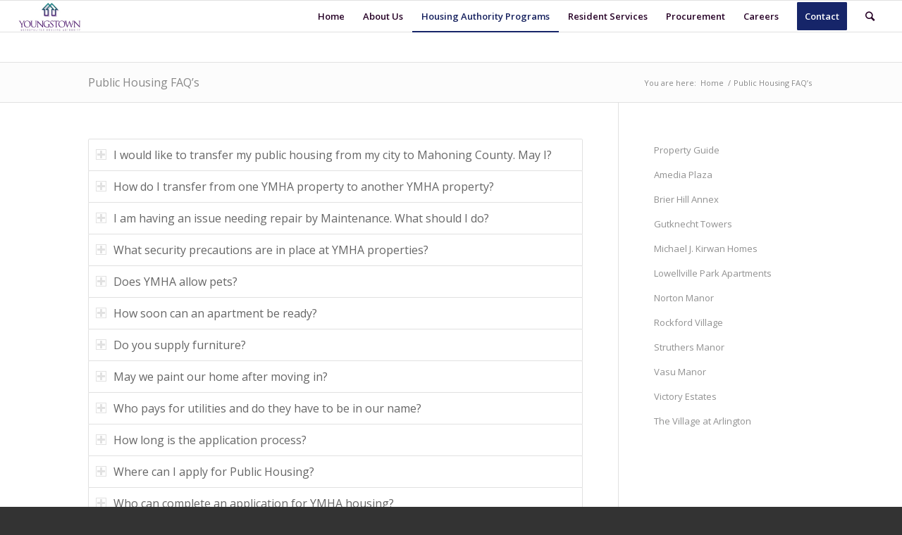

--- FILE ---
content_type: text/html; charset=UTF-8
request_url: https://www.ymhaonline.com/public-housing-faqs/
body_size: 10503
content:
<!DOCTYPE html>
<html lang="en" class="html_stretched responsive av-preloader-disabled av-default-lightbox  html_header_top html_logo_left html_main_nav_header html_menu_right html_slim html_header_sticky html_header_shrinking html_mobile_menu_tablet html_header_searchicon html_content_align_center html_header_unstick_top_disabled html_header_stretch html_av-overlay-side html_av-overlay-side-classic html_av-submenu-noclone html_entry_id_3438 av-cookies-no-cookie-consent av-no-preview html_text_menu_active ">
<head>
<meta charset="UTF-8" />
<meta name="robots" content="index, follow" />


<!-- mobile setting -->
<meta name="viewport" content="width=device-width, initial-scale=1">

<!-- Scripts/CSS and wp_head hook -->
<title>Public Housing FAQ&#8217;s &#8211; YMHA</title>
<meta name='robots' content='max-image-preview:large' />
	<style>img:is([sizes="auto" i], [sizes^="auto," i]) { contain-intrinsic-size: 3000px 1500px }</style>
	<link rel="alternate" type="application/rss+xml" title="YMHA &raquo; Feed" href="https://www.ymhaonline.com/feed/" />
<link rel="alternate" type="application/rss+xml" title="YMHA &raquo; Comments Feed" href="https://www.ymhaonline.com/comments/feed/" />

<!-- google webfont font replacement -->

			<script type='text/javascript'>

				(function() {
					
					/*	check if webfonts are disabled by user setting via cookie - or user must opt in.	*/
					var html = document.getElementsByTagName('html')[0];
					var cookie_check = html.className.indexOf('av-cookies-needs-opt-in') >= 0 || html.className.indexOf('av-cookies-can-opt-out') >= 0;
					var allow_continue = true;
					var silent_accept_cookie = document.cookie.match(/aviaCookieSilentConsent/);

					if( cookie_check && ! silent_accept_cookie )
					{
						if( ! document.cookie.match(/aviaCookieConsent/) || sessionStorage.getItem( 'aviaCookieRefused' ) )
						{
							allow_continue = false;
						}
						else
						{
							if( ! document.cookie.match(/aviaPrivacyRefuseCookiesHideBar/) )
							{
								allow_continue = false;
							}
							else if( ! document.cookie.match(/aviaPrivacyEssentialCookiesEnabled/) )
							{
								allow_continue = false;
							}
							else if( document.cookie.match(/aviaPrivacyGoogleWebfontsDisabled/) )
							{
								allow_continue = false;
							}
						}
					}
					
					if( allow_continue )
					{
						var f = document.createElement('link');
					
						f.type 	= 'text/css';
						f.rel 	= 'stylesheet';
						f.href 	= '//fonts.googleapis.com/css?family=Open+Sans:400,600';
						f.id 	= 'avia-google-webfont';

						document.getElementsByTagName('head')[0].appendChild(f);
					}
				})();
			
			</script>
			<link rel='stylesheet' id='wp-block-library-css' href='https://www.ymhaonline.com/wp-includes/css/dist/block-library/style.min.css?ver=c2bfb962c98a0c7bf91b2aa3c8f2d66c' type='text/css' media='all' />
<style id='classic-theme-styles-inline-css' type='text/css'>
/*! This file is auto-generated */
.wp-block-button__link{color:#fff;background-color:#32373c;border-radius:9999px;box-shadow:none;text-decoration:none;padding:calc(.667em + 2px) calc(1.333em + 2px);font-size:1.125em}.wp-block-file__button{background:#32373c;color:#fff;text-decoration:none}
</style>
<style id='global-styles-inline-css' type='text/css'>
:root{--wp--preset--aspect-ratio--square: 1;--wp--preset--aspect-ratio--4-3: 4/3;--wp--preset--aspect-ratio--3-4: 3/4;--wp--preset--aspect-ratio--3-2: 3/2;--wp--preset--aspect-ratio--2-3: 2/3;--wp--preset--aspect-ratio--16-9: 16/9;--wp--preset--aspect-ratio--9-16: 9/16;--wp--preset--color--black: #000000;--wp--preset--color--cyan-bluish-gray: #abb8c3;--wp--preset--color--white: #ffffff;--wp--preset--color--pale-pink: #f78da7;--wp--preset--color--vivid-red: #cf2e2e;--wp--preset--color--luminous-vivid-orange: #ff6900;--wp--preset--color--luminous-vivid-amber: #fcb900;--wp--preset--color--light-green-cyan: #7bdcb5;--wp--preset--color--vivid-green-cyan: #00d084;--wp--preset--color--pale-cyan-blue: #8ed1fc;--wp--preset--color--vivid-cyan-blue: #0693e3;--wp--preset--color--vivid-purple: #9b51e0;--wp--preset--gradient--vivid-cyan-blue-to-vivid-purple: linear-gradient(135deg,rgba(6,147,227,1) 0%,rgb(155,81,224) 100%);--wp--preset--gradient--light-green-cyan-to-vivid-green-cyan: linear-gradient(135deg,rgb(122,220,180) 0%,rgb(0,208,130) 100%);--wp--preset--gradient--luminous-vivid-amber-to-luminous-vivid-orange: linear-gradient(135deg,rgba(252,185,0,1) 0%,rgba(255,105,0,1) 100%);--wp--preset--gradient--luminous-vivid-orange-to-vivid-red: linear-gradient(135deg,rgba(255,105,0,1) 0%,rgb(207,46,46) 100%);--wp--preset--gradient--very-light-gray-to-cyan-bluish-gray: linear-gradient(135deg,rgb(238,238,238) 0%,rgb(169,184,195) 100%);--wp--preset--gradient--cool-to-warm-spectrum: linear-gradient(135deg,rgb(74,234,220) 0%,rgb(151,120,209) 20%,rgb(207,42,186) 40%,rgb(238,44,130) 60%,rgb(251,105,98) 80%,rgb(254,248,76) 100%);--wp--preset--gradient--blush-light-purple: linear-gradient(135deg,rgb(255,206,236) 0%,rgb(152,150,240) 100%);--wp--preset--gradient--blush-bordeaux: linear-gradient(135deg,rgb(254,205,165) 0%,rgb(254,45,45) 50%,rgb(107,0,62) 100%);--wp--preset--gradient--luminous-dusk: linear-gradient(135deg,rgb(255,203,112) 0%,rgb(199,81,192) 50%,rgb(65,88,208) 100%);--wp--preset--gradient--pale-ocean: linear-gradient(135deg,rgb(255,245,203) 0%,rgb(182,227,212) 50%,rgb(51,167,181) 100%);--wp--preset--gradient--electric-grass: linear-gradient(135deg,rgb(202,248,128) 0%,rgb(113,206,126) 100%);--wp--preset--gradient--midnight: linear-gradient(135deg,rgb(2,3,129) 0%,rgb(40,116,252) 100%);--wp--preset--font-size--small: 13px;--wp--preset--font-size--medium: 20px;--wp--preset--font-size--large: 36px;--wp--preset--font-size--x-large: 42px;--wp--preset--spacing--20: 0.44rem;--wp--preset--spacing--30: 0.67rem;--wp--preset--spacing--40: 1rem;--wp--preset--spacing--50: 1.5rem;--wp--preset--spacing--60: 2.25rem;--wp--preset--spacing--70: 3.38rem;--wp--preset--spacing--80: 5.06rem;--wp--preset--shadow--natural: 6px 6px 9px rgba(0, 0, 0, 0.2);--wp--preset--shadow--deep: 12px 12px 50px rgba(0, 0, 0, 0.4);--wp--preset--shadow--sharp: 6px 6px 0px rgba(0, 0, 0, 0.2);--wp--preset--shadow--outlined: 6px 6px 0px -3px rgba(255, 255, 255, 1), 6px 6px rgba(0, 0, 0, 1);--wp--preset--shadow--crisp: 6px 6px 0px rgba(0, 0, 0, 1);}:where(.is-layout-flex){gap: 0.5em;}:where(.is-layout-grid){gap: 0.5em;}body .is-layout-flex{display: flex;}.is-layout-flex{flex-wrap: wrap;align-items: center;}.is-layout-flex > :is(*, div){margin: 0;}body .is-layout-grid{display: grid;}.is-layout-grid > :is(*, div){margin: 0;}:where(.wp-block-columns.is-layout-flex){gap: 2em;}:where(.wp-block-columns.is-layout-grid){gap: 2em;}:where(.wp-block-post-template.is-layout-flex){gap: 1.25em;}:where(.wp-block-post-template.is-layout-grid){gap: 1.25em;}.has-black-color{color: var(--wp--preset--color--black) !important;}.has-cyan-bluish-gray-color{color: var(--wp--preset--color--cyan-bluish-gray) !important;}.has-white-color{color: var(--wp--preset--color--white) !important;}.has-pale-pink-color{color: var(--wp--preset--color--pale-pink) !important;}.has-vivid-red-color{color: var(--wp--preset--color--vivid-red) !important;}.has-luminous-vivid-orange-color{color: var(--wp--preset--color--luminous-vivid-orange) !important;}.has-luminous-vivid-amber-color{color: var(--wp--preset--color--luminous-vivid-amber) !important;}.has-light-green-cyan-color{color: var(--wp--preset--color--light-green-cyan) !important;}.has-vivid-green-cyan-color{color: var(--wp--preset--color--vivid-green-cyan) !important;}.has-pale-cyan-blue-color{color: var(--wp--preset--color--pale-cyan-blue) !important;}.has-vivid-cyan-blue-color{color: var(--wp--preset--color--vivid-cyan-blue) !important;}.has-vivid-purple-color{color: var(--wp--preset--color--vivid-purple) !important;}.has-black-background-color{background-color: var(--wp--preset--color--black) !important;}.has-cyan-bluish-gray-background-color{background-color: var(--wp--preset--color--cyan-bluish-gray) !important;}.has-white-background-color{background-color: var(--wp--preset--color--white) !important;}.has-pale-pink-background-color{background-color: var(--wp--preset--color--pale-pink) !important;}.has-vivid-red-background-color{background-color: var(--wp--preset--color--vivid-red) !important;}.has-luminous-vivid-orange-background-color{background-color: var(--wp--preset--color--luminous-vivid-orange) !important;}.has-luminous-vivid-amber-background-color{background-color: var(--wp--preset--color--luminous-vivid-amber) !important;}.has-light-green-cyan-background-color{background-color: var(--wp--preset--color--light-green-cyan) !important;}.has-vivid-green-cyan-background-color{background-color: var(--wp--preset--color--vivid-green-cyan) !important;}.has-pale-cyan-blue-background-color{background-color: var(--wp--preset--color--pale-cyan-blue) !important;}.has-vivid-cyan-blue-background-color{background-color: var(--wp--preset--color--vivid-cyan-blue) !important;}.has-vivid-purple-background-color{background-color: var(--wp--preset--color--vivid-purple) !important;}.has-black-border-color{border-color: var(--wp--preset--color--black) !important;}.has-cyan-bluish-gray-border-color{border-color: var(--wp--preset--color--cyan-bluish-gray) !important;}.has-white-border-color{border-color: var(--wp--preset--color--white) !important;}.has-pale-pink-border-color{border-color: var(--wp--preset--color--pale-pink) !important;}.has-vivid-red-border-color{border-color: var(--wp--preset--color--vivid-red) !important;}.has-luminous-vivid-orange-border-color{border-color: var(--wp--preset--color--luminous-vivid-orange) !important;}.has-luminous-vivid-amber-border-color{border-color: var(--wp--preset--color--luminous-vivid-amber) !important;}.has-light-green-cyan-border-color{border-color: var(--wp--preset--color--light-green-cyan) !important;}.has-vivid-green-cyan-border-color{border-color: var(--wp--preset--color--vivid-green-cyan) !important;}.has-pale-cyan-blue-border-color{border-color: var(--wp--preset--color--pale-cyan-blue) !important;}.has-vivid-cyan-blue-border-color{border-color: var(--wp--preset--color--vivid-cyan-blue) !important;}.has-vivid-purple-border-color{border-color: var(--wp--preset--color--vivid-purple) !important;}.has-vivid-cyan-blue-to-vivid-purple-gradient-background{background: var(--wp--preset--gradient--vivid-cyan-blue-to-vivid-purple) !important;}.has-light-green-cyan-to-vivid-green-cyan-gradient-background{background: var(--wp--preset--gradient--light-green-cyan-to-vivid-green-cyan) !important;}.has-luminous-vivid-amber-to-luminous-vivid-orange-gradient-background{background: var(--wp--preset--gradient--luminous-vivid-amber-to-luminous-vivid-orange) !important;}.has-luminous-vivid-orange-to-vivid-red-gradient-background{background: var(--wp--preset--gradient--luminous-vivid-orange-to-vivid-red) !important;}.has-very-light-gray-to-cyan-bluish-gray-gradient-background{background: var(--wp--preset--gradient--very-light-gray-to-cyan-bluish-gray) !important;}.has-cool-to-warm-spectrum-gradient-background{background: var(--wp--preset--gradient--cool-to-warm-spectrum) !important;}.has-blush-light-purple-gradient-background{background: var(--wp--preset--gradient--blush-light-purple) !important;}.has-blush-bordeaux-gradient-background{background: var(--wp--preset--gradient--blush-bordeaux) !important;}.has-luminous-dusk-gradient-background{background: var(--wp--preset--gradient--luminous-dusk) !important;}.has-pale-ocean-gradient-background{background: var(--wp--preset--gradient--pale-ocean) !important;}.has-electric-grass-gradient-background{background: var(--wp--preset--gradient--electric-grass) !important;}.has-midnight-gradient-background{background: var(--wp--preset--gradient--midnight) !important;}.has-small-font-size{font-size: var(--wp--preset--font-size--small) !important;}.has-medium-font-size{font-size: var(--wp--preset--font-size--medium) !important;}.has-large-font-size{font-size: var(--wp--preset--font-size--large) !important;}.has-x-large-font-size{font-size: var(--wp--preset--font-size--x-large) !important;}
:where(.wp-block-post-template.is-layout-flex){gap: 1.25em;}:where(.wp-block-post-template.is-layout-grid){gap: 1.25em;}
:where(.wp-block-columns.is-layout-flex){gap: 2em;}:where(.wp-block-columns.is-layout-grid){gap: 2em;}
:root :where(.wp-block-pullquote){font-size: 1.5em;line-height: 1.6;}
</style>
<link rel='stylesheet' id='ditty-news-ticker-font-css' href='https://www.ymhaonline.com/wp-content/plugins/ditty-news-ticker/legacy/inc/static/libs/fontastic/styles.css?ver=3.1.51' type='text/css' media='all' />
<link rel='stylesheet' id='ditty-news-ticker-css' href='https://www.ymhaonline.com/wp-content/plugins/ditty-news-ticker/legacy/inc/static/css/style.css?ver=3.1.51' type='text/css' media='all' />
<link rel='stylesheet' id='ditty-displays-css' href='https://www.ymhaonline.com/wp-content/plugins/ditty-news-ticker/build/dittyDisplays.css?ver=3.1.51' type='text/css' media='all' />
<link rel='stylesheet' id='ditty-fontawesome-css' href='https://www.ymhaonline.com/wp-content/plugins/ditty-news-ticker/includes/libs/fontawesome-6.4.0/css/all.css?ver=6.4.0' type='text/css' media='' />
<link rel='stylesheet' id='cmplz-general-css' href='https://www.ymhaonline.com/wp-content/plugins/complianz-gdpr/assets/css/cookieblocker.min.css?ver=1734127285' type='text/css' media='all' />
<style id='akismet-widget-style-inline-css' type='text/css'>

			.a-stats {
				--akismet-color-mid-green: #357b49;
				--akismet-color-white: #fff;
				--akismet-color-light-grey: #f6f7f7;

				max-width: 350px;
				width: auto;
			}

			.a-stats * {
				all: unset;
				box-sizing: border-box;
			}

			.a-stats strong {
				font-weight: 600;
			}

			.a-stats a.a-stats__link,
			.a-stats a.a-stats__link:visited,
			.a-stats a.a-stats__link:active {
				background: var(--akismet-color-mid-green);
				border: none;
				box-shadow: none;
				border-radius: 8px;
				color: var(--akismet-color-white);
				cursor: pointer;
				display: block;
				font-family: -apple-system, BlinkMacSystemFont, 'Segoe UI', 'Roboto', 'Oxygen-Sans', 'Ubuntu', 'Cantarell', 'Helvetica Neue', sans-serif;
				font-weight: 500;
				padding: 12px;
				text-align: center;
				text-decoration: none;
				transition: all 0.2s ease;
			}

			/* Extra specificity to deal with TwentyTwentyOne focus style */
			.widget .a-stats a.a-stats__link:focus {
				background: var(--akismet-color-mid-green);
				color: var(--akismet-color-white);
				text-decoration: none;
			}

			.a-stats a.a-stats__link:hover {
				filter: brightness(110%);
				box-shadow: 0 4px 12px rgba(0, 0, 0, 0.06), 0 0 2px rgba(0, 0, 0, 0.16);
			}

			.a-stats .count {
				color: var(--akismet-color-white);
				display: block;
				font-size: 1.5em;
				line-height: 1.4;
				padding: 0 13px;
				white-space: nowrap;
			}
		
</style>
<link rel='stylesheet' id='avia-merged-styles-css' href='https://www.ymhaonline.com/wp-content/uploads/dynamic_avia/avia-merged-styles-b85e7b01e33686664afb6db2367a6ada.css' type='text/css' media='all' />
<script type="text/javascript" async src="https://www.ymhaonline.com/wp-content/plugins/burst-statistics/helpers/timeme/timeme.min.js?ver=1.7.3" id="burst-timeme-js"></script>
<script type="text/javascript" id="burst-js-extra">
/* <![CDATA[ */
var burst = {"cookie_retention_days":"30","beacon_url":"https:\/\/www.ymhaonline.com\/wp-content\/plugins\/burst-statistics\/endpoint.php","options":{"beacon_enabled":1,"enable_cookieless_tracking":0,"enable_turbo_mode":0,"do_not_track":0,"track_url_change":0},"goals":[],"goals_script_url":"https:\/\/www.ymhaonline.com\/wp-content\/plugins\/burst-statistics\/\/assets\/js\/build\/burst-goals.js?v=1.7.3"};
/* ]]> */
</script>
<script type="text/javascript" async src="https://www.ymhaonline.com/wp-content/plugins/burst-statistics/assets/js/build/burst.min.js?ver=1.7.3" id="burst-js"></script>
<link rel="https://api.w.org/" href="https://www.ymhaonline.com/wp-json/" /><link rel="alternate" title="JSON" type="application/json" href="https://www.ymhaonline.com/wp-json/wp/v2/pages/3438" /><link rel="EditURI" type="application/rsd+xml" title="RSD" href="https://www.ymhaonline.com/xmlrpc.php?rsd" />
<link rel="canonical" href="https://www.ymhaonline.com/public-housing-faqs/" />
<link rel="alternate" title="oEmbed (JSON)" type="application/json+oembed" href="https://www.ymhaonline.com/wp-json/oembed/1.0/embed?url=https%3A%2F%2Fwww.ymhaonline.com%2Fpublic-housing-faqs%2F" />
<link rel="alternate" title="oEmbed (XML)" type="text/xml+oembed" href="https://www.ymhaonline.com/wp-json/oembed/1.0/embed?url=https%3A%2F%2Fwww.ymhaonline.com%2Fpublic-housing-faqs%2F&#038;format=xml" />
<link rel="profile" href="https://gmpg.org/xfn/11" />
<link rel="alternate" type="application/rss+xml" title="YMHA RSS2 Feed" href="https://www.ymhaonline.com/feed/" />
<link rel="pingback" href="https://www.ymhaonline.com/xmlrpc.php" />
<!--[if lt IE 9]><script src="https://www.ymhaonline.com/wp-content/themes/enfold/js/html5shiv.js"></script><![endif]-->


<!-- To speed up the rendering and to display the site as fast as possible to the user we include some styles and scripts for above the fold content inline -->
<script type="text/javascript">'use strict';var avia_is_mobile=!1;if(/Android|webOS|iPhone|iPad|iPod|BlackBerry|IEMobile|Opera Mini/i.test(navigator.userAgent)&&'ontouchstart' in document.documentElement){avia_is_mobile=!0;document.documentElement.className+=' avia_mobile '}
else{document.documentElement.className+=' avia_desktop '};document.documentElement.className+=' js_active ';(function(){var e=['-webkit-','-moz-','-ms-',''],n='';for(var t in e){if(e[t]+'transform' in document.documentElement.style){document.documentElement.className+=' avia_transform ';n=e[t]+'transform'};if(e[t]+'perspective' in document.documentElement.style)document.documentElement.className+=' avia_transform3d '};if(typeof document.getElementsByClassName=='function'&&typeof document.documentElement.getBoundingClientRect=='function'&&avia_is_mobile==!1){if(n&&window.innerHeight>0){setTimeout(function(){var e=0,o={},a=0,t=document.getElementsByClassName('av-parallax'),i=window.pageYOffset||document.documentElement.scrollTop;for(e=0;e<t.length;e++){t[e].style.top='0px';o=t[e].getBoundingClientRect();a=Math.ceil((window.innerHeight+i-o.top)*0.3);t[e].style[n]='translate(0px, '+a+'px)';t[e].style.top='auto';t[e].className+=' enabled-parallax '}},50)}}})();</script><style type='text/css'>
@font-face {font-family: 'entypo-fontello'; font-weight: normal; font-style: normal; font-display: auto;
src: url('https://www.ymhaonline.com/wp-content/themes/enfold/config-templatebuilder/avia-template-builder/assets/fonts/entypo-fontello.eot');
src: url('https://www.ymhaonline.com/wp-content/themes/enfold/config-templatebuilder/avia-template-builder/assets/fonts/entypo-fontello.eot?#iefix') format('embedded-opentype'), 
url('https://www.ymhaonline.com/wp-content/themes/enfold/config-templatebuilder/avia-template-builder/assets/fonts/entypo-fontello.woff') format('woff'), 
url('https://www.ymhaonline.com/wp-content/themes/enfold/config-templatebuilder/avia-template-builder/assets/fonts/entypo-fontello.ttf') format('truetype'), 
url('https://www.ymhaonline.com/wp-content/themes/enfold/config-templatebuilder/avia-template-builder/assets/fonts/entypo-fontello.svg#entypo-fontello') format('svg');
} #top .avia-font-entypo-fontello, body .avia-font-entypo-fontello, html body [data-av_iconfont='entypo-fontello']:before{ font-family: 'entypo-fontello'; }
</style>

<!--
Debugging Info for Theme support: 

Theme: Enfold
Version: 4.7
Installed: enfold
AviaFramework Version: 5.0
AviaBuilder Version: 4.6.3
aviaElementManager Version: 1.0.1
ML:128-PU:55-PLA:8
WP:6.7.4
Compress: CSS:all theme files - JS:all theme files
Updates: disabled
PLAu:6
-->
</head>




<body data-rsssl=1 id="top" class="page-template-default page page-id-3438  rtl_columns stretched open_sans" itemscope="itemscope" itemtype="https://schema.org/WebPage" >

	
	<div id='wrap_all'>

	
<header id='header' class='all_colors header_color light_bg_color  av_header_top av_logo_left av_main_nav_header av_menu_right av_slim av_header_sticky av_header_shrinking av_header_stretch av_mobile_menu_tablet av_header_searchicon av_header_unstick_top_disabled av_bottom_nav_disabled  av_alternate_logo_active av_header_border_disabled'  role="banner" itemscope="itemscope" itemtype="https://schema.org/WPHeader" >

		<div  id='header_main' class='container_wrap container_wrap_logo'>
	
        <div class='container av-logo-container'><div class='inner-container'><span class='logo'><a href='https://www.ymhaonline.com/'><img height='100' width='300' src='https://www.ymhaonline.com/wp-content/uploads/2020/02/ymha-logo-large-300x146.jpg' alt='YMHA' title='' /></a></span><nav class='main_menu' data-selectname='Select a page'  role="navigation" itemscope="itemscope" itemtype="https://schema.org/SiteNavigationElement" ><div class="avia-menu av-main-nav-wrap"><ul id="avia-menu" class="menu av-main-nav"><li id="menu-item-3253" class="menu-item menu-item-type-post_type menu-item-object-page menu-item-home menu-item-mega-parent  menu-item-top-level menu-item-top-level-1"><a href="https://www.ymhaonline.com/" itemprop="url"><span class="avia-bullet"></span><span class="avia-menu-text">Home</span><span class="avia-menu-fx"><span class="avia-arrow-wrap"><span class="avia-arrow"></span></span></span></a></li>
<li id="menu-item-3456" class="menu-item menu-item-type-custom menu-item-object-custom menu-item-has-children menu-item-mega-parent  menu-item-top-level menu-item-top-level-2"><a href="#" itemprop="url"><span class="avia-bullet"></span><span class="avia-menu-text">About Us</span><span class="avia-menu-fx"><span class="avia-arrow-wrap"><span class="avia-arrow"></span></span></span></a>
<div class='avia_mega_div avia_mega2 six units'>

<ul class="sub-menu">
	<li id="menu-item-3457" class="menu-item menu-item-type-custom menu-item-object-custom menu-item-has-children avia_mega_menu_columns_2 three units  avia_mega_menu_columns_first"><span class='mega_menu_title heading-color av-special-font'>The YMHA</span>
	<ul class="sub-menu">
		<li id="menu-item-3218" class="menu-item menu-item-type-post_type menu-item-object-page"><a href="https://www.ymhaonline.com/about-us/" itemprop="url"><span class="avia-bullet"></span><span class="avia-menu-text">About Us</span></a></li>
		<li id="menu-item-3500" class="menu-item menu-item-type-post_type menu-item-object-page"><a href="https://www.ymhaonline.com/meet-the-team/" itemprop="url"><span class="avia-bullet"></span><span class="avia-menu-text">Executive Staff</span></a></li>
	</ul>
</li>
	<li id="menu-item-3458" class="menu-item menu-item-type-custom menu-item-object-custom menu-item-has-children avia_mega_menu_columns_2 three units avia_mega_menu_columns_last"><span class='mega_menu_title heading-color av-special-font'>The Mahoning County &#038; the City of Youngstown</span>
	<ul class="sub-menu">
		<li id="menu-item-3482" class="menu-item menu-item-type-post_type menu-item-object-page"><a href="https://www.ymhaonline.com/the-mahoning-county-and-the-city-of-youngstown/" itemprop="url"><span class="avia-bullet"></span><span class="avia-menu-text">About</span></a></li>
	</ul>
</li>
</ul>

</div>
</li>
<li id="menu-item-3406" class="menu-item menu-item-type-custom menu-item-object-custom current-menu-ancestor menu-item-has-children menu-item-mega-parent  menu-item-top-level menu-item-top-level-3"><a href="#" itemprop="url"><span class="avia-bullet"></span><span class="avia-menu-text">Housing Authority Programs</span><span class="avia-menu-fx"><span class="avia-arrow-wrap"><span class="avia-arrow"></span></span></span></a>
<div class='avia_mega_div avia_mega3 nine units'>

<ul class="sub-menu">
	<li id="menu-item-3414" class="menu-item menu-item-type-custom menu-item-object-custom current-menu-ancestor current-menu-parent menu-item-has-children avia_mega_menu_columns_3 three units  avia_mega_menu_columns_first"><span class='mega_menu_title heading-color av-special-font'>Public Housing</span>
	<ul class="sub-menu">
		<li id="menu-item-3393" class="menu-item menu-item-type-post_type menu-item-object-page"><a href="https://www.ymhaonline.com/public-housing/" itemprop="url"><span class="avia-bullet"></span><span class="avia-menu-text">About</span></a></li>
		<li id="menu-item-3452" class="menu-item menu-item-type-post_type menu-item-object-page"><a href="https://www.ymhaonline.com/property-guide/" itemprop="url"><span class="avia-bullet"></span><span class="avia-menu-text">Property Guide</span></a></li>
		<li id="menu-item-3445" class="menu-item menu-item-type-post_type menu-item-object-page current-menu-item page_item page-item-3438 current_page_item"><a href="https://www.ymhaonline.com/public-housing-faqs/" itemprop="url"><span class="avia-bullet"></span><span class="avia-menu-text">Public Housing FAQ&#8217;s</span></a></li>
	</ul>
</li>
	<li id="menu-item-3416" class="menu-item menu-item-type-custom menu-item-object-custom menu-item-has-children avia_mega_menu_columns_3 three units "><span class='mega_menu_title heading-color av-special-font'>Housing Choice Voucher</span>
	<ul class="sub-menu">
		<li id="menu-item-3397" class="menu-item menu-item-type-post_type menu-item-object-page menu-item-has-children"><a href="https://www.ymhaonline.com/housing-choice-voucher-program/" itemprop="url"><span class="avia-bullet"></span><span class="avia-menu-text">About</span></a>
		<ul class="sub-menu">
			<li id="menu-item-3740" class="menu-item menu-item-type-custom menu-item-object-custom"><a href="https://www.ymhaonline.com/wp-content/uploads/2020/04/Interim-Reexamination-Form.pdf" itemprop="url"><span class="avia-bullet"></span><span class="avia-menu-text">Interim Reexamination Update Form</span></a></li>
		</ul>
</li>
		<li id="menu-item-3446" class="menu-item menu-item-type-post_type menu-item-object-page"><a href="https://www.ymhaonline.com/hcv-faqs/" itemprop="url"><span class="avia-bullet"></span><span class="avia-menu-text">HCVP FAQ&#8217;s</span></a></li>
		<li id="menu-item-3485" class="menu-item menu-item-type-post_type menu-item-object-page menu-item-has-children"><a href="https://www.ymhaonline.com/hvc-wait-list/" itemprop="url"><span class="avia-bullet"></span><span class="avia-menu-text">Apply For HCVP Wait List</span></a>
		<ul class="sub-menu">
			<li id="menu-item-3541" class="menu-item menu-item-type-post_type menu-item-object-page"><a href="https://www.ymhaonline.com/hcv-wait-list-faqs/" itemprop="url"><span class="avia-bullet"></span><span class="avia-menu-text">HCVP Wait List FAQ&#8217;s</span></a></li>
			<li id="menu-item-3635" class="menu-item menu-item-type-post_type menu-item-object-page"><a href="https://www.ymhaonline.com/lottery-facts/" itemprop="url"><span class="avia-bullet"></span><span class="avia-menu-text">Lottery Facts</span></a></li>
		</ul>
</li>
		<li id="menu-item-3403" class="menu-item menu-item-type-post_type menu-item-object-page"><a href="https://www.ymhaonline.com/section-8-landlord/" itemprop="url"><span class="avia-bullet"></span><span class="avia-menu-text">HCVP Landlord</span></a></li>
	</ul>
</li>
	<li id="menu-item-3417" class="menu-item menu-item-type-custom menu-item-object-custom menu-item-has-children avia_mega_menu_columns_3 three units avia_mega_menu_columns_last"><span class='mega_menu_title heading-color av-special-font'>Family Self –Sufficiency (FSS)</span>
	<ul class="sub-menu">
		<li id="menu-item-3437" class="menu-item menu-item-type-post_type menu-item-object-page"><a href="https://www.ymhaonline.com/family-self-sufficiency/" itemprop="url"><span class="avia-bullet"></span><span class="avia-menu-text">About</span></a></li>
	</ul>
</li>
</ul>

</div>
</li>
<li id="menu-item-3448" class="menu-item menu-item-type-custom menu-item-object-custom menu-item-has-children menu-item-mega-parent  menu-item-top-level menu-item-top-level-4"><a href="#" itemprop="url"><span class="avia-bullet"></span><span class="avia-menu-text">Resident Services</span><span class="avia-menu-fx"><span class="avia-arrow-wrap"><span class="avia-arrow"></span></span></span></a>
<div class='avia_mega_div avia_mega2 six units'>

<ul class="sub-menu">
	<li id="menu-item-3466" class="menu-item menu-item-type-custom menu-item-object-custom menu-item-has-children avia_mega_menu_columns_2 three units  avia_mega_menu_columns_first"><span class='mega_menu_title heading-color av-special-font'>YMHA Resident Services</span>
	<ul class="sub-menu">
		<li id="menu-item-3399" class="menu-item menu-item-type-post_type menu-item-object-page"><a href="https://www.ymhaonline.com/resident-services/" itemprop="url"><span class="avia-bullet"></span><span class="avia-menu-text">About</span></a></li>
	</ul>
</li>
	<li id="menu-item-3467" class="menu-item menu-item-type-custom menu-item-object-custom menu-item-has-children avia_mega_menu_columns_2 three units avia_mega_menu_columns_last"><span class='mega_menu_title heading-color av-special-font'>Elderly &#038; RSDM</span>
	<ul class="sub-menu">
		<li id="menu-item-3447" class="menu-item menu-item-type-post_type menu-item-object-page"><a href="https://www.ymhaonline.com/elderly-rsdm/" itemprop="url"><span class="avia-bullet"></span><span class="avia-menu-text">About</span></a></li>
	</ul>
</li>
</ul>

</div>
</li>
<li id="menu-item-3449" class="menu-item menu-item-type-custom menu-item-object-custom menu-item-has-children menu-item-mega-parent  menu-item-top-level menu-item-top-level-5"><a href="#" itemprop="url"><span class="avia-bullet"></span><span class="avia-menu-text">Procurement</span><span class="avia-menu-fx"><span class="avia-arrow-wrap"><span class="avia-arrow"></span></span></span></a>
<div class='avia_mega_div avia_mega3 nine units'>

<ul class="sub-menu">
	<li id="menu-item-3398" class="menu-item menu-item-type-post_type menu-item-object-page menu-item-has-children avia_mega_menu_columns_3 three units  avia_mega_menu_columns_first"><span class='mega_menu_title heading-color av-special-font'><a href='https://www.ymhaonline.com/procurement/'>Procurement</a></span>
	<ul class="sub-menu">
		<li id="menu-item-3538" class="menu-item menu-item-type-post_type menu-item-object-page"><a href="https://www.ymhaonline.com/forms-documents-policies/" itemprop="url"><span class="avia-bullet"></span><span class="avia-menu-text">Forms, Documents, &#038; Policies</span></a></li>
	</ul>
</li>
	<li id="menu-item-3396" class="menu-item menu-item-type-post_type menu-item-object-page avia_mega_menu_columns_3 three units "><span class='mega_menu_title heading-color av-special-font'><a href='https://www.ymhaonline.com/business-opportunities/'>Our Business Opportunities</a></span></li>
	<li id="menu-item-3395" class="menu-item menu-item-type-post_type menu-item-object-page avia_mega_menu_columns_3 three units avia_mega_menu_columns_last"><span class='mega_menu_title heading-color av-special-font'><a href='https://www.ymhaonline.com/ymha-section-3/'>YMHA Section 3</a></span></li>
</ul>

</div>
</li>
<li id="menu-item-3545" class="menu-item menu-item-type-custom menu-item-object-custom menu-item-has-children menu-item-mega-parent  menu-item-top-level menu-item-top-level-6"><a href="#" itemprop="url"><span class="avia-bullet"></span><span class="avia-menu-text">Careers</span><span class="avia-menu-fx"><span class="avia-arrow-wrap"><span class="avia-arrow"></span></span></span></a>
<div class='avia_mega_div avia_mega2 six units'>

<ul class="sub-menu">
	<li id="menu-item-3497" class="menu-item menu-item-type-post_type menu-item-object-page avia_mega_menu_columns_2 three units  avia_mega_menu_columns_first"><span class='mega_menu_title heading-color av-special-font'><a href='https://www.ymhaonline.com/careers/'>Working at YMHA</a></span></li>
	<li id="menu-item-3546" class="menu-item menu-item-type-post_type menu-item-object-page avia_mega_menu_columns_2 three units avia_mega_menu_columns_last"><span class='mega_menu_title heading-color av-special-font'><a href='https://www.ymhaonline.com/now-hiring/'>Now Hiring</a></span></li>
</ul>

</div>
</li>
<li id="menu-item-3220" class="menu-item menu-item-type-post_type menu-item-object-page av-menu-button av-menu-button-colored menu-item-mega-parent  menu-item-top-level menu-item-top-level-7"><a href="https://www.ymhaonline.com/contact/" itemprop="url"><span class="avia-bullet"></span><span class="avia-menu-text">Contact</span><span class="avia-menu-fx"><span class="avia-arrow-wrap"><span class="avia-arrow"></span></span></span></a></li>
<li id="menu-item-search" class="noMobile menu-item menu-item-search-dropdown menu-item-avia-special"><a aria-label="Search" href="?s=" rel="nofollow" data-avia-search-tooltip="

&lt;form role=&quot;search&quot; action=&quot;https://www.ymhaonline.com/&quot; id=&quot;searchform&quot; method=&quot;get&quot; class=&quot;&quot;&gt;
	&lt;div&gt;
		&lt;input type=&quot;submit&quot; value=&quot;&quot; id=&quot;searchsubmit&quot; class=&quot;button avia-font-entypo-fontello&quot; /&gt;
		&lt;input type=&quot;text&quot; id=&quot;s&quot; name=&quot;s&quot; value=&quot;&quot; placeholder='Search' /&gt;
			&lt;/div&gt;
&lt;/form&gt;" aria-hidden='true' data-av_icon='' data-av_iconfont='entypo-fontello'><span class="avia_hidden_link_text">Search</span></a></li><li class="av-burger-menu-main menu-item-avia-special av-small-burger-icon">
	        			<a href="#">
							<span class="av-hamburger av-hamburger--spin av-js-hamburger">
					        <span class="av-hamburger-box">
						          <span class="av-hamburger-inner"></span>
						          <strong>Menu</strong>
					        </span>
							</span>
						</a>
	        		   </li></ul></div></nav></div> </div> 
		<!-- end container_wrap-->
		</div>
		<div class='header_bg'></div>

<!-- end header -->
</header>
		
	<div id='main' class='all_colors' data-scroll-offset='88'>

	<div class='stretch_full container_wrap alternate_color light_bg_color title_container'><div class='container'><h1 class='main-title entry-title '><a href='https://www.ymhaonline.com/public-housing-faqs/' rel='bookmark' title='Permanent Link: Public Housing FAQ&#8217;s'  itemprop="headline" >Public Housing FAQ&#8217;s</a></h1><div class="breadcrumb breadcrumbs avia-breadcrumbs"><div class="breadcrumb-trail" xmlns:v="https://rdf.data-vocabulary.org/#"><span class="trail-before"><span class="breadcrumb-title">You are here:</span></span> <span><a rel="v:url" property="v:title" href="https://www.ymhaonline.com" title="YMHA"  class="trail-begin">Home</a></span> <span class="sep">/</span> <span class="trail-end">Public Housing FAQ&#8217;s</span></div></div></div></div><div   class='main_color container_wrap_first container_wrap sidebar_right' style=' '  ><div class='container' ><main  role="main" itemprop="mainContentOfPage"  class='template-page content  av-content-small alpha units'><div class='post-entry post-entry-type-page post-entry-3438'><div class='entry-content-wrapper clearfix'><div  class="togglecontainer   toggle_close_all  avia-builder-el-0  avia-builder-el-no-sibling " >
<section class="av_toggle_section"  itemscope="itemscope" itemtype="https://schema.org/CreativeWork"  >    <div class="single_toggle" data-tags="{All} "  >        <p data-fake-id="#toggle-id-1" class="toggler "  itemprop="headline"    role="tab" tabindex="0" aria-controls="toggle-id-1">I would like to transfer my public housing from my city to Mahoning County. May I?<span class="toggle_icon" >        <span class="vert_icon"></span><span class="hor_icon"></span></span></p>        <div id="toggle-id-1-container" class="toggle_wrap "  >            <div class="toggle_content invers-color "  itemprop="text"   ><p><b>Answer:</b> All applicants must complete a Pre-Application for placement on a property&#8217;s Waiting List. These are available in <a href="https://ohyoungstown.tenmast.com/apply/" target="_blank" rel="noopener">English</a> or <a href="https://ohyoungstownspanish.tenmast.com/apply/" target="_blank" rel="noopener">Spanish</a>.</p>
            </div>        </div>    </div></section>
<section class="av_toggle_section"  itemscope="itemscope" itemtype="https://schema.org/CreativeWork"  >    <div class="single_toggle" data-tags="{All} "  >        <p data-fake-id="#toggle-id-2" class="toggler "  itemprop="headline"    role="tab" tabindex="0" aria-controls="toggle-id-2">How do I transfer from one YMHA property to another YMHA property?<span class="toggle_icon" >        <span class="vert_icon"></span><span class="hor_icon"></span></span></p>        <div id="toggle-id-2-container" class="toggle_wrap "  >            <div class="toggle_content invers-color "  itemprop="text"   ><div id="dnn_ctr3544_FAQs_lstFAQs_pnl_1">
<div class="Normal"><b>Answer:</b> Contact the Property Manager where you are currently living to request a transfer and find out more information about the process.</div>
</div>
            </div>        </div>    </div></section>
<section class="av_toggle_section"  itemscope="itemscope" itemtype="https://schema.org/CreativeWork"  >    <div class="single_toggle" data-tags="{All} "  >        <p data-fake-id="#toggle-id-3" class="toggler "  itemprop="headline"    role="tab" tabindex="0" aria-controls="toggle-id-3">I am having an issue needing repair by Maintenance. What should I do?<span class="toggle_icon" >        <span class="vert_icon"></span><span class="hor_icon"></span></span></p>        <div id="toggle-id-3-container" class="toggle_wrap "  >            <div class="toggle_content invers-color "  itemprop="text"   ><p><b>Answer:</b> Contact the Property Manager for your residence and request a Work Order. Make sure you request a Work Order number so you can track the status of your request.</p>
            </div>        </div>    </div></section>
<section class="av_toggle_section"  itemscope="itemscope" itemtype="https://schema.org/CreativeWork"  >    <div class="single_toggle" data-tags="{All} "  >        <p data-fake-id="#toggle-id-4" class="toggler "  itemprop="headline"    role="tab" tabindex="0" aria-controls="toggle-id-4">What security precautions are in place at YMHA properties?<span class="toggle_icon" >        <span class="vert_icon"></span><span class="hor_icon"></span></span></p>        <div id="toggle-id-4-container" class="toggle_wrap "  >            <div class="toggle_content invers-color "  itemprop="text"   ><div>
<div class="Normal"><b>Answer:</b> YMHA has security cameras installed at several properties. There is also a 24 hour Criminal Activity Hotline that you may call at (330)744-2161, ext. 6723 to report  complaints and the Youngstown Police Department monitors properties in Youngstown regularly.</div>
</div>
            </div>        </div>    </div></section>
<section class="av_toggle_section"  itemscope="itemscope" itemtype="https://schema.org/CreativeWork"  >    <div class="single_toggle" data-tags="{All} "  >        <p data-fake-id="#toggle-id-5" class="toggler "  itemprop="headline"    role="tab" tabindex="0" aria-controls="toggle-id-5">Does YMHA allow pets?<span class="toggle_icon" >        <span class="vert_icon"></span><span class="hor_icon"></span></span></p>        <div id="toggle-id-5-container" class="toggle_wrap "  >            <div class="toggle_content invers-color "  itemprop="text"   ><div>
<div class="Normal"><b>Answer:</b> YMHA has a Pet Policy for family/elderly developments.</div>
</div>
            </div>        </div>    </div></section>
<section class="av_toggle_section"  itemscope="itemscope" itemtype="https://schema.org/CreativeWork"  >    <div class="single_toggle" data-tags="{All} "  >        <p data-fake-id="#toggle-id-6" class="toggler "  itemprop="headline"    role="tab" tabindex="0" aria-controls="toggle-id-6">How soon can an apartment be ready?<span class="toggle_icon" >        <span class="vert_icon"></span><span class="hor_icon"></span></span></p>        <div id="toggle-id-6-container" class="toggle_wrap "  >            <div class="toggle_content invers-color "  itemprop="text"   ><div>
<div class="Normal"><b>Answer:</b> Contact the Property Manager for a definitive time frame.</div>
</div>
            </div>        </div>    </div></section>
<section class="av_toggle_section"  itemscope="itemscope" itemtype="https://schema.org/CreativeWork"  >    <div class="single_toggle" data-tags="{All} "  >        <p data-fake-id="#toggle-id-7" class="toggler "  itemprop="headline"    role="tab" tabindex="0" aria-controls="toggle-id-7">Do you supply furniture?<span class="toggle_icon" >        <span class="vert_icon"></span><span class="hor_icon"></span></span></p>        <div id="toggle-id-7-container" class="toggle_wrap "  >            <div class="toggle_content invers-color "  itemprop="text"   ><div>
<div class="Normal"><b>Answer:</b> Furniture is not supplied. For appliances, the agency provides a stove and refrigerator.</div>
</div>
            </div>        </div>    </div></section>
<section class="av_toggle_section"  itemscope="itemscope" itemtype="https://schema.org/CreativeWork"  >    <div class="single_toggle" data-tags="{All} "  >        <p data-fake-id="#toggle-id-8" class="toggler "  itemprop="headline"    role="tab" tabindex="0" aria-controls="toggle-id-8">May we paint our home after moving in?<span class="toggle_icon" >        <span class="vert_icon"></span><span class="hor_icon"></span></span></p>        <div id="toggle-id-8-container" class="toggle_wrap "  >            <div class="toggle_content invers-color "  itemprop="text"   ><div>
<div class="Normal"><b>Answer:</b> Yes however speak with your Property Manager prior to painting.</div>
</div>
            </div>        </div>    </div></section>
<section class="av_toggle_section"  itemscope="itemscope" itemtype="https://schema.org/CreativeWork"  >    <div class="single_toggle" data-tags="{All} "  >        <p data-fake-id="#toggle-id-9" class="toggler "  itemprop="headline"    role="tab" tabindex="0" aria-controls="toggle-id-9">Who pays for utilities and do they have to be in our name?<span class="toggle_icon" >        <span class="vert_icon"></span><span class="hor_icon"></span></span></p>        <div id="toggle-id-9-container" class="toggle_wrap "  >            <div class="toggle_content invers-color "  itemprop="text"   ><div>
<div class="Normal"><b>Answer:</b> YMHA pays for all utilities.</div>
</div>
            </div>        </div>    </div></section>
<section class="av_toggle_section"  itemscope="itemscope" itemtype="https://schema.org/CreativeWork"  >    <div class="single_toggle" data-tags="{All} "  >        <p data-fake-id="#toggle-id-10" class="toggler "  itemprop="headline"    role="tab" tabindex="0" aria-controls="toggle-id-10">How long is the application process?<span class="toggle_icon" >        <span class="vert_icon"></span><span class="hor_icon"></span></span></p>        <div id="toggle-id-10-container" class="toggle_wrap "  >            <div class="toggle_content invers-color "  itemprop="text"   ><div>
<div class="Normal"><b>Answer:</b> Once a family attends the application appointment, the process can take up to 30 days.</div>
</div>
            </div>        </div>    </div></section>
<section class="av_toggle_section"  itemscope="itemscope" itemtype="https://schema.org/CreativeWork"  >    <div class="single_toggle" data-tags="{All} "  >        <p data-fake-id="#toggle-id-11" class="toggler "  itemprop="headline"    role="tab" tabindex="0" aria-controls="toggle-id-11">Where can I apply for Public Housing?<span class="toggle_icon" >        <span class="vert_icon"></span><span class="hor_icon"></span></span></p>        <div id="toggle-id-11-container" class="toggle_wrap "  >            <div class="toggle_content invers-color "  itemprop="text"   ><div>
<div class="Normal"><b>Answer:</b> Applications are submitted online and available in <a href="https://ohyoungstown.tenmast.com/apply/" target="_blank" rel="noopener">English</a> or <a href="https://ohyoungstownspanish.tenmast.com/apply/" target="_blank" rel="noopener">Spanish</a>.</div>
</div>
            </div>        </div>    </div></section>
<section class="av_toggle_section"  itemscope="itemscope" itemtype="https://schema.org/CreativeWork"  >    <div class="single_toggle" data-tags="{All} "  >        <p data-fake-id="#toggle-id-12" class="toggler "  itemprop="headline"    role="tab" tabindex="0" aria-controls="toggle-id-12">Who can complete an application for YMHA housing?<span class="toggle_icon" >        <span class="vert_icon"></span><span class="hor_icon"></span></span></p>        <div id="toggle-id-12-container" class="toggle_wrap "  >            <div class="toggle_content invers-color "  itemprop="text"   ><div>
<div class="Normal"><b>Answer:</b> Anyone 18 years of age or older.</div>
</div>
            </div>        </div>    </div></section>
<section class="av_toggle_section"  itemscope="itemscope" itemtype="https://schema.org/CreativeWork"  >    <div class="single_toggle" data-tags="{All} "  >        <p data-fake-id="#toggle-id-13" class="toggler "  itemprop="headline"    role="tab" tabindex="0" aria-controls="toggle-id-13">Who qualifies to move into a YMHA Public Housing Designated Elderly Hi-Rise?<span class="toggle_icon" >        <span class="vert_icon"></span><span class="hor_icon"></span></span></p>        <div id="toggle-id-13-container" class="toggle_wrap "  >            <div class="toggle_content invers-color "  itemprop="text"   ><div>
<div class="Normal"><b>Answer:</b> Anyone 50 years of age or older. For applicants interested in residing at Lowellville Park Apartments, this property is not Public Housing and requirements are different. Applicants must be 55 years of age or older and disabled or 62 years old.</div>
</div>
            </div>        </div>    </div></section>
<section class="av_toggle_section"  itemscope="itemscope" itemtype="https://schema.org/CreativeWork"  >    <div class="single_toggle" data-tags="{All} "  >        <p data-fake-id="#toggle-id-14" class="toggler "  itemprop="headline"    role="tab" tabindex="0" aria-controls="toggle-id-14">What do I do if I cannot afford to pay my security deposit?<span class="toggle_icon" >        <span class="vert_icon"></span><span class="hor_icon"></span></span></p>        <div id="toggle-id-14-container" class="toggle_wrap "  >            <div class="toggle_content invers-color "  itemprop="text"   ><div>
<div class="Normal"><b>Answer:</b> In some cases, the Property Manager may allow an applicant to pay the security deposit over several months.</div>
</div>
            </div>        </div>    </div></section>
<section class="av_toggle_section"  itemscope="itemscope" itemtype="https://schema.org/CreativeWork"  >    <div class="single_toggle" data-tags="{All} "  >        <p data-fake-id="#toggle-id-15" class="toggler "  itemprop="headline"    role="tab" tabindex="0" aria-controls="toggle-id-15">What if I disagree with YMHA regarding the denial of my application for Public Housing?<span class="toggle_icon" >        <span class="vert_icon"></span><span class="hor_icon"></span></span></p>        <div id="toggle-id-15-container" class="toggle_wrap "  >            <div class="toggle_content invers-color "  itemprop="text"   ><div>
<div class="Normal"><b>Answer:</b> If you disagree with a YMHA determination, you have the right to request an Informal Hearing. Your denial letter will have instructions on how to request an Informal Hearing.</div>
</div>
            </div>        </div>    </div></section>
<section class="av_toggle_section"  itemscope="itemscope" itemtype="https://schema.org/CreativeWork"  >    <div class="single_toggle" data-tags="{All} "  >        <p data-fake-id="#toggle-id-16" class="toggler "  itemprop="headline"    role="tab" tabindex="0" aria-controls="toggle-id-16">What happens if my family composition or income changes?<span class="toggle_icon" >        <span class="vert_icon"></span><span class="hor_icon"></span></span></p>        <div id="toggle-id-16-container" class="toggle_wrap "  >            <div class="toggle_content invers-color "  itemprop="text"   ><div>
<div class="Normal"><b>Answer:</b> You should report any changes in your family composition or income to YMHA. A change in your family size or income may affect your current rent. YMHA will also want to be sure that your residence is large enough for your family. If it is not large enough, then you will have to transfer to a unit that will accommodate your family.</div>
</div>
            </div>        </div>    </div></section>
<section class="av_toggle_section"  itemscope="itemscope" itemtype="https://schema.org/CreativeWork"  >    <div class="single_toggle" data-tags="{All} "  >        <p data-fake-id="#toggle-id-17" class="toggler "  itemprop="headline"    role="tab" tabindex="0" aria-controls="toggle-id-17">How do I add another person to my lease?<span class="toggle_icon" >        <span class="vert_icon"></span><span class="hor_icon"></span></span></p>        <div id="toggle-id-17-container" class="toggle_wrap "  >            <div class="toggle_content invers-color "  itemprop="text"   ><div>
<div class="Normal"><b>Answer:</b> Contact your Property Manager to complete the necessary screening process.</div>
</div>
            </div>        </div>    </div></section>
<section class="av_toggle_section"  itemscope="itemscope" itemtype="https://schema.org/CreativeWork"  >    <div class="single_toggle" data-tags="{All} "  >        <p data-fake-id="#toggle-id-18" class="toggler "  itemprop="headline"    role="tab" tabindex="0" aria-controls="toggle-id-18">Does YMHA have a minimum rent?<span class="toggle_icon" >        <span class="vert_icon"></span><span class="hor_icon"></span></span></p>        <div id="toggle-id-18-container" class="toggle_wrap "  >            <div class="toggle_content invers-color "  itemprop="text"   ><div>
<div class="Normal"><b>Answer:</b> Yes, the minimum rent is $50 per month.</div>
</div>
            </div>        </div>    </div></section>
<section class="av_toggle_section"  itemscope="itemscope" itemtype="https://schema.org/CreativeWork"  >    <div class="single_toggle" data-tags="{All} "  >        <p data-fake-id="#toggle-id-19" class="toggler "  itemprop="headline"    role="tab" tabindex="0" aria-controls="toggle-id-19">Does YMHA have income limits?<span class="toggle_icon" >        <span class="vert_icon"></span><span class="hor_icon"></span></span></p>        <div id="toggle-id-19-container" class="toggle_wrap "  >            <div class="toggle_content invers-color "  itemprop="text"   ><div>
<div class="Normal"><b>Answer:</b> Yes, per HUD guidelines.</div>
</div>
            </div>        </div>    </div></section>
<section class="av_toggle_section"  itemscope="itemscope" itemtype="https://schema.org/CreativeWork"  >    <div class="single_toggle" data-tags="{All} "  >        <p data-fake-id="#toggle-id-20" class="toggler "  itemprop="headline"    role="tab" tabindex="0" aria-controls="toggle-id-20">Does YMHA have emergency housing?<span class="toggle_icon" >        <span class="vert_icon"></span><span class="hor_icon"></span></span></p>        <div id="toggle-id-20-container" class="toggle_wrap "  >            <div class="toggle_content invers-color "  itemprop="text"   ><div>
<div class="Normal"></div>
<div id="dnn_ctr3544_FAQs_lstFAQs_pnl_19">
<div class="Normal"><b>Answer:</b> YMHA does not have emergency housing for the Public Housing program. YMHA does have an Emergency Housing Voucher Program. This program operates in collaboration with the Mahoning County Continuum of Care (CoC). YMHA receives direct referrals from the CoC and will schedule referrals as soon as possible to determine if the applicant qualifies for an emergency housing voucher. Contact the CoC directly at (330)746-7721 for information on whether you may qualify to be referred to YMHA.</div>
</div>
</div>
            </div>        </div>    </div></section>
</div>
</div></div></main><!-- close content main element --> <!-- section close by builder template --><aside class='sidebar sidebar_right   alpha units'  role="complementary" itemscope="itemscope" itemtype="https://schema.org/WPSideBar" ><div class='inner_sidebar extralight-border'><section id="nav_menu-3" class="widget clearfix widget_nav_menu"><div class="menu-properties-container"><ul id="menu-properties" class="menu"><li id="menu-item-3606" class="menu-item menu-item-type-post_type menu-item-object-page menu-item-3606"><a href="https://www.ymhaonline.com/property-guide/">Property Guide</a></li>
<li id="menu-item-3605" class="menu-item menu-item-type-post_type menu-item-object-page menu-item-3605"><a href="https://www.ymhaonline.com/amedia-plaza/">Amedia Plaza</a></li>
<li id="menu-item-3604" class="menu-item menu-item-type-post_type menu-item-object-page menu-item-3604"><a href="https://www.ymhaonline.com/brier-hill-annex/">Brier Hill Annex</a></li>
<li id="menu-item-3603" class="menu-item menu-item-type-post_type menu-item-object-page menu-item-3603"><a href="https://www.ymhaonline.com/gutknecht-towers/">Gutknecht Towers</a></li>
<li id="menu-item-3602" class="menu-item menu-item-type-post_type menu-item-object-page menu-item-3602"><a href="https://www.ymhaonline.com/michael-j-kirwan-homes/">Michael J. Kirwan Homes</a></li>
<li id="menu-item-3601" class="menu-item menu-item-type-post_type menu-item-object-page menu-item-3601"><a href="https://www.ymhaonline.com/lowellville-park-apartments/">Lowellville Park Apartments</a></li>
<li id="menu-item-3600" class="menu-item menu-item-type-post_type menu-item-object-page menu-item-3600"><a href="https://www.ymhaonline.com/norton-manor/">Norton Manor</a></li>
<li id="menu-item-3599" class="menu-item menu-item-type-post_type menu-item-object-page menu-item-3599"><a href="https://www.ymhaonline.com/rockford-village/">Rockford Village</a></li>
<li id="menu-item-3598" class="menu-item menu-item-type-post_type menu-item-object-page menu-item-3598"><a href="https://www.ymhaonline.com/struthers-manor/">Struthers Manor</a></li>
<li id="menu-item-3597" class="menu-item menu-item-type-post_type menu-item-object-page menu-item-3597"><a href="https://www.ymhaonline.com/vasu-manor/">Vasu Manor</a></li>
<li id="menu-item-3596" class="menu-item menu-item-type-post_type menu-item-object-page menu-item-3596"><a href="https://www.ymhaonline.com/victory-estates/">Victory Estates</a></li>
<li id="menu-item-3607" class="menu-item menu-item-type-custom menu-item-object-custom menu-item-3607"><a href="https://www.villageatarlington.com">The Village at Arlington</a></li>
</ul></div><span class="seperator extralight-border"></span></section></div></aside>		</div><!--end builder template--></div><!-- close default .container_wrap element -->						<div class='container_wrap footer_color' id='footer'>

					<div class='container'>

						<div class='flex_column av_one_third  first el_before_av_one_third'><section id="text-2" class="widget clearfix widget_text"><h3 class="widgettitle">INTERESTING LINKS</h3>			<div class="textwidget"><p>Below are some interesting links for you!</p>
<p><a href="https://www.ymhaonline.com/public-housing-faqs/">Public Housing FAQ&#8217;s </a></p>
<p><a href="https://www.ymhaonline.com/hcv-faqs/">HCVP FAQ&#8217;s </a></p>
<p><a href="https://ymha.tenmast.com/Home/tabid/4669/Default.aspx?returnurl=%2fDefault.aspx" target="_blank" rel="noopener">Landlord Portal</a></p>
<p>&nbsp;</p>
</div>
		<span class="seperator extralight-border"></span></section></div><div class='flex_column av_one_third  el_after_av_one_third  el_before_av_one_third '><section id="newsbox-2" class="widget clearfix newsbox"><h3 class="widgettitle">Latest News</h3><span class="seperator extralight-border"></span></section><section id="block-6" class="widget clearfix widget_block widget_text">
<p><a href="https://www.ymhaonline.com/wp-content/uploads/2023/11/FSSeventflyer1.pdf">Upcoming Events</a></p>
<span class="seperator extralight-border"></span></section></div><div class='flex_column av_one_third  el_after_av_one_third  el_before_av_one_third '><section id="text-4" class="widget clearfix widget_text"><h3 class="widgettitle">Business Hours</h3>			<div class="textwidget"><p>Our hours of operation are: </p>
<ul>
<li><strong>Monday - Friday: </strong>8:00 a.m. - 4:30 p.m.</li>
</ul></div>
		<span class="seperator extralight-border"></span></section></div>

					</div>


				<!-- ####### END FOOTER CONTAINER ####### -->
				</div>

	


			

			
				<footer class='container_wrap socket_color' id='socket'  role="contentinfo" itemscope="itemscope" itemtype="https://schema.org/WPFooter" >
                    <div class='container'>

                        <span class='copyright'> © Copyright YMHA | All Rights Reserved</span>

                        
                    </div>

	            <!-- ####### END SOCKET CONTAINER ####### -->
				</footer>


					<!-- end main -->
		</div>
		
		<!-- end wrap_all --></div>

<a href='#top' title='Scroll to top' id='scroll-top-link' aria-hidden='true' data-av_icon='' data-av_iconfont='entypo-fontello'><span class="avia_hidden_link_text">Scroll to top</span></a>

<div id="fb-root"></div>


 <script type='text/javascript'>
 /* <![CDATA[ */  
var avia_framework_globals = avia_framework_globals || {};
    avia_framework_globals.frameworkUrl = 'https://www.ymhaonline.com/wp-content/themes/enfold/framework/';
    avia_framework_globals.installedAt = 'https://www.ymhaonline.com/wp-content/themes/enfold/';
    avia_framework_globals.ajaxurl = 'https://www.ymhaonline.com/wp-admin/admin-ajax.php';
/* ]]> */ 
</script>
 
 <script type="text/javascript" src="https://www.ymhaonline.com/wp-includes/js/jquery/jquery.min.js?ver=3.7.1" id="jquery-core-js"></script>
<script type="text/javascript" src="https://www.ymhaonline.com/wp-content/plugins/ditty-news-ticker/legacy/inc/static/js/swiped-events.min.js?ver=1.1.4" id="swiped-events-js"></script>
<script type="text/javascript" src="https://www.ymhaonline.com/wp-includes/js/imagesloaded.min.js?ver=5.0.0" id="imagesloaded-js"></script>
<script type="text/javascript" src="https://www.ymhaonline.com/wp-includes/js/jquery/ui/effect.min.js?ver=1.13.3" id="jquery-effects-core-js"></script>
<script type="text/javascript" id="ditty-news-ticker-js-extra">
/* <![CDATA[ */
var mtphr_dnt_vars = {"is_rtl":""};
/* ]]> */
</script>
<script type="text/javascript" src="https://www.ymhaonline.com/wp-content/plugins/ditty-news-ticker/legacy/inc/static/js/ditty-news-ticker.js?ver=3.1.51" id="ditty-news-ticker-js"></script>
<script type="text/javascript" src="https://www.ymhaonline.com/wp-content/uploads/dynamic_avia/avia-footer-scripts-01e0d294c63143002d00fb6f22ce31b9.js" id="avia-footer-scripts-js"></script>
			<script data-category="functional">
											</script>
			</body>
</html>
